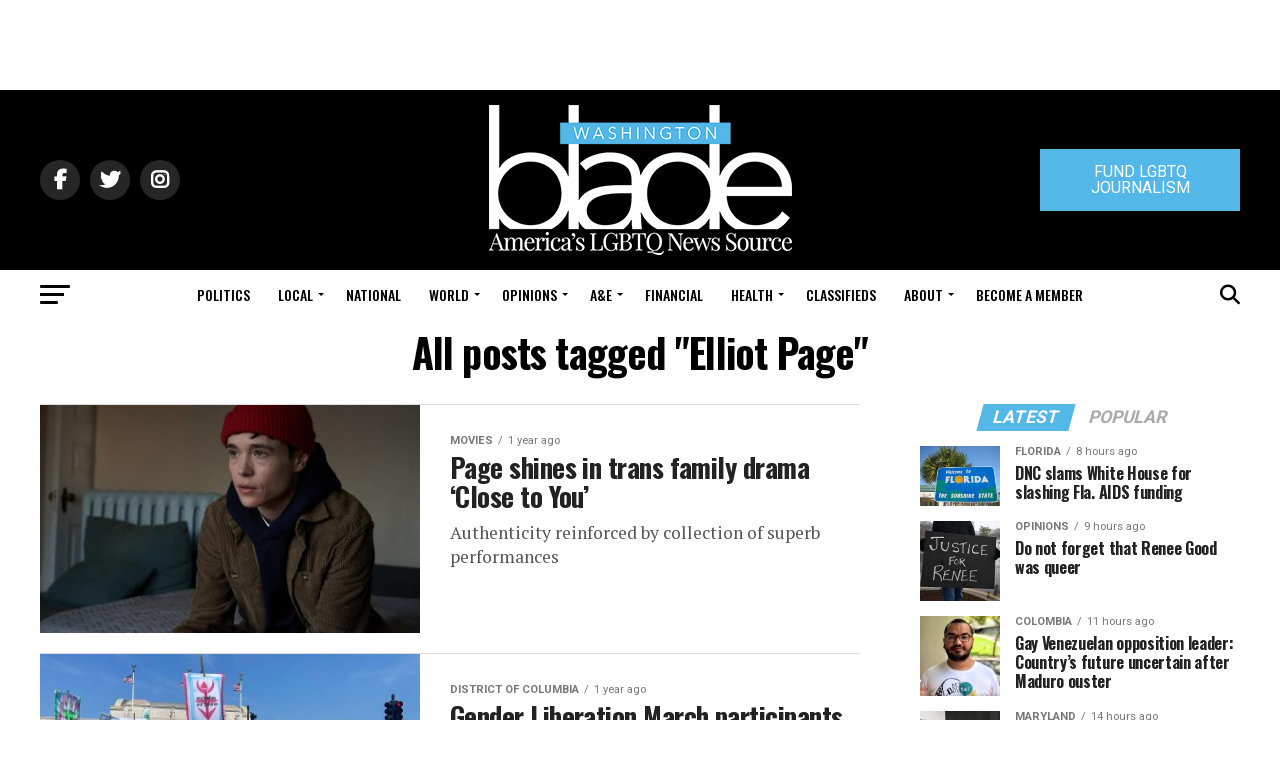

--- FILE ---
content_type: text/html; charset=utf-8
request_url: https://www.google.com/recaptcha/api2/aframe
body_size: 259
content:
<!DOCTYPE HTML><html><head><meta http-equiv="content-type" content="text/html; charset=UTF-8"></head><body><script nonce="tMkzl2vGRJUUexSwSCfObA">/** Anti-fraud and anti-abuse applications only. See google.com/recaptcha */ try{var clients={'sodar':'https://pagead2.googlesyndication.com/pagead/sodar?'};window.addEventListener("message",function(a){try{if(a.source===window.parent){var b=JSON.parse(a.data);var c=clients[b['id']];if(c){var d=document.createElement('img');d.src=c+b['params']+'&rc='+(localStorage.getItem("rc::a")?sessionStorage.getItem("rc::b"):"");window.document.body.appendChild(d);sessionStorage.setItem("rc::e",parseInt(sessionStorage.getItem("rc::e")||0)+1);localStorage.setItem("rc::h",'1768624339561');}}}catch(b){}});window.parent.postMessage("_grecaptcha_ready", "*");}catch(b){}</script></body></html>

--- FILE ---
content_type: application/javascript
request_url: https://prism.app-us1.com/?a=226661553&u=https%3A%2F%2Fwww.washingtonblade.com%2Ftag%2Felliot-page%2F
body_size: -36
content:
window.visitorGlobalObject=window.visitorGlobalObject||window.prismGlobalObject;window.visitorGlobalObject.setVisitorId('2d28487c-5f4c-4e67-a0ec-069a816a6906', '226661553');window.visitorGlobalObject.setWhitelistedServices('tracking', '226661553');